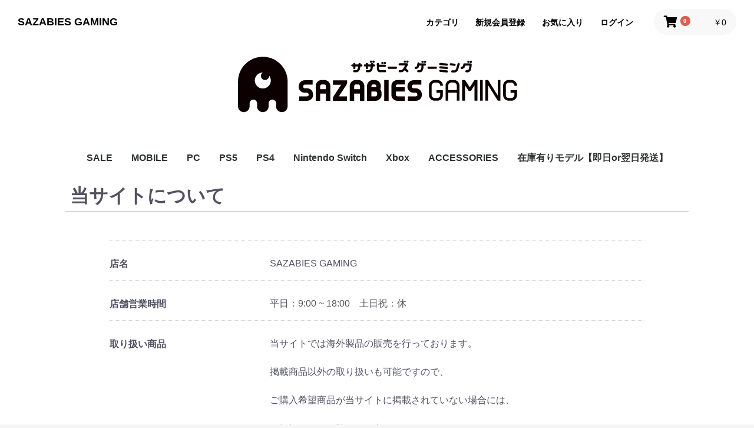

--- FILE ---
content_type: text/html; charset=UTF-8
request_url: https://gaming.sazabies.com/help/about
body_size: 6783
content:
<!doctype html>
<html lang="ja">
<head prefix="og: http://ogp.me/ns# fb: http://ogp.me/ns/fb# product: http://ogp.me/ns/product#">
    <meta charset="utf-8">
    <meta name="viewport" content="width=device-width, initial-scale=1, shrink-to-fit=no">
    <meta name="eccube-csrf-token" content="wnp8N5qtkR_WW2DRI7Jnl6gDt3JgzEmftL7iyhvmTIA">
    <title>SAZABIES GAMING / 当サイトについて</title>
                        <link rel="icon" href="/html/template/default/assets/img/common/favicon.ico">
    <link rel="stylesheet" href="https://maxcdn.bootstrapcdn.com/bootstrap/3.3.7/css/bootstrap.min.css">
    <link rel="stylesheet" href="https://use.fontawesome.com/releases/v5.3.1/css/all.css" integrity="sha384-mzrmE5qonljUremFsqc01SB46JvROS7bZs3IO2EmfFsd15uHvIt+Y8vEf7N7fWAU" crossorigin="anonymous">
    <link rel="stylesheet" href="//cdn.jsdelivr.net/jquery.slick/1.6.0/slick.css">
    <link rel="stylesheet" href="/html/template/default/assets/css/style.css">
        <script src="https://code.jquery.com/jquery-3.3.1.min.js" integrity="sha256-FgpCb/KJQlLNfOu91ta32o/NMZxltwRo8QtmkMRdAu8=" crossorigin="anonymous"></script>
    <script>
        $(function() {
            $.ajaxSetup({
                'headers': {
                    'ECCUBE-CSRF-TOKEN': $('meta[name="eccube-csrf-token"]').attr('content')
                }
            });
        });
    </script>
                    <!-- ▼Google広告リマーケティングタグ -->
            <!-- Global site tag (gtag.js) - Google Ads: 744226373 -->
<script async src="https://www.googletagmanager.com/gtag/js?id=AW-744226373"></script>
<script>
  window.dataLayer = window.dataLayer || [];
  function gtag(){dataLayer.push(arguments);}
  gtag('js', new Date());

  gtag('config', 'AW-744226373');
</script>
        <!-- ▲Google広告リマーケティングタグ -->
    <!-- ▼Googleアナリティクス -->
            <!-- Google tag (gtag.js) -->
<script async src="https://www.googletagmanager.com/gtag/js?id=G-B6VTK9XF7P"></script>
<script>
  window.dataLayer = window.dataLayer || [];
  function gtag(){dataLayer.push(arguments);}
  gtag('js', new Date());

  gtag('config', 'G-B6VTK9XF7P');
</script>
        <!-- ▲Googleアナリティクス -->

            </head>
<body id="page_help_about" class="other_page">

<div class="ec-layoutRole">
                <div class="ec-layoutRole__header">
                <!-- ▼スリムヘッダー -->
            <header class="ec-headerRole">
<!-- タイトル -->
<h1 class="ec-headerTitle">
<a href="https://gaming.sazabies.com/">SAZABIES GAMING</a>
</h1>

<div class="ec-headerNaviRole">
    <!-- カテゴリ -->  
        
        
    <div class="ec-categoryNaviRole">
       <div class="ec-categoryNaviRole__title">カテゴリ</div>
        <div class="ec-categoryNaviRole__item">
            <ul class="ec-categoryNaviRole__lists">
                                    <li>
                                        <a href="https://gaming.sazabies.com/products/list?category_id=84">
            SALE
        </a>
            
                    </li>
                                    <li>
                                        <a href="https://gaming.sazabies.com/products/list?category_id=81">
            MOBILE
        </a>
                    <ul>
                                    <li>
                                        <a href="https://gaming.sazabies.com/products/list?category_id=82">
            ScufGaming
        </a>
            
                    </li>
                            </ul>
            
                    </li>
                                    <li>
                                        <a href="https://gaming.sazabies.com/products/list?category_id=76">
            PC
        </a>
                    <ul>
                                    <li>
                                        <a href="https://gaming.sazabies.com/products/list?category_id=78">
            Scuf Gaming
        </a>
                    <ul>
                                    <li>
                                        <a href="https://gaming.sazabies.com/products/list?category_id=79">
            SCUF ENVISION
        </a>
            
                    </li>
                                    <li>
                                        <a href="https://gaming.sazabies.com/products/list?category_id=80">
            SCUF ENVISION PRO
        </a>
            
                    </li>
                            </ul>
            
                    </li>
                            </ul>
            
                    </li>
                                    <li>
                                        <a href="https://gaming.sazabies.com/products/list?category_id=58">
            PS5
        </a>
                    <ul>
                                    <li>
                                        <a href="https://gaming.sazabies.com/products/list?category_id=59">
            Scuf Gaming
        </a>
                    <ul>
                                    <li>
                                        <a href="https://gaming.sazabies.com/products/list?category_id=63">
            SCUF REFLEX
        </a>
                    <ul>
                                    <li>
                                        <a href="https://gaming.sazabies.com/products/list?category_id=64">
            COLORS
        </a>
            
                    </li>
                                    <li>
                                        <a href="https://gaming.sazabies.com/products/list?category_id=65">
            DESIGNER
        </a>
            
                    </li>
                            </ul>
            
                    </li>
                                    <li>
                                        <a href="https://gaming.sazabies.com/products/list?category_id=71">
            SCUF REFLEX PRO
        </a>
            
                    </li>
                                    <li>
                                        <a href="https://gaming.sazabies.com/products/list?category_id=73">
            SCUF REFLEX FPS
        </a>
            
                    </li>
                            </ul>
            
                    </li>
                            </ul>
            
                    </li>
                                    <li>
                                        <a href="https://gaming.sazabies.com/products/list?category_id=1">
            PS4
        </a>
                    <ul>
                                    <li>
                                        <a href="https://gaming.sazabies.com/products/list?category_id=34">
            ASTRO GAMING
        </a>
            
                    </li>
                            </ul>
            
                    </li>
                                    <li>
                                        <a href="https://gaming.sazabies.com/products/list?category_id=48">
            Nintendo Switch
        </a>
                    <ul>
                                    <li>
                                        <a href="https://gaming.sazabies.com/products/list?category_id=61">
            PowerA
        </a>
                    <ul>
                                    <li>
                                        <a href="https://gaming.sazabies.com/products/list?category_id=62">
            Enhanced
        </a>
            
                    </li>
                            </ul>
            
                    </li>
                                    <li>
                                        <a href="https://gaming.sazabies.com/products/list?category_id=49">
            PDP Gaming
        </a>
                    <ul>
                                    <li>
                                        <a href="https://gaming.sazabies.com/products/list?category_id=60">
            Faceoff
        </a>
            
                    </li>
                                    <li>
                                        <a href="https://gaming.sazabies.com/products/list?category_id=50">
            Afterglow
        </a>
            
                    </li>
                                    <li>
                                        <a href="https://gaming.sazabies.com/products/list?category_id=51">
            Rock Candy
        </a>
            
                    </li>
                            </ul>
            
                    </li>
                            </ul>
            
                    </li>
                                    <li>
                                        <a href="https://gaming.sazabies.com/products/list?category_id=5">
            Xbox
        </a>
                    <ul>
                                    <li>
                                        <a href="https://gaming.sazabies.com/products/list?category_id=36">
            SCUF INSTINCT
        </a>
                    <ul>
                                    <li>
                                        <a href="https://gaming.sazabies.com/products/list?category_id=66">
            COLORS
        </a>
            
                    </li>
                                    <li>
                                        <a href="https://gaming.sazabies.com/products/list?category_id=67">
            DESIGNS
        </a>
            
                    </li>
                            </ul>
            
                    </li>
                                    <li>
                                        <a href="https://gaming.sazabies.com/products/list?category_id=68">
            SCUF INSTINCT PRO
        </a>
                    <ul>
                                    <li>
                                        <a href="https://gaming.sazabies.com/products/list?category_id=69">
            COLORS
        </a>
            
                    </li>
                                    <li>
                                        <a href="https://gaming.sazabies.com/products/list?category_id=70">
            DESIGNS
        </a>
            
                    </li>
                            </ul>
            
                    </li>
                            </ul>
            
                    </li>
                                    <li>
                                        <a href="https://gaming.sazabies.com/products/list?category_id=9">
            ACCESSORIES
        </a>
                    <ul>
                                    <li>
                                        <a href="https://gaming.sazabies.com/products/list?category_id=83">
            MOBILE
        </a>
            
                    </li>
                                    <li>
                                        <a href="https://gaming.sazabies.com/products/list?category_id=74">
            PS5
        </a>
            
                    </li>
                                    <li>
                                        <a href="https://gaming.sazabies.com/products/list?category_id=10">
            PS4
        </a>
            
                    </li>
                                    <li>
                                        <a href="https://gaming.sazabies.com/products/list?category_id=11">
            Xbox
        </a>
            
                    </li>
                            </ul>
            
                    </li>
                                    <li>
                                        <a href="https://gaming.sazabies.com/products/list?category_id=33">
            在庫有りモデル【即日or翌日発送】
        </a>
            
                    </li>
                            </ul>
        </div>
    </div>

    <!-- ログイン -->
    
<div class="ec-headerNav">
            <div class="ec-headerNav__item">
            <a href="https://gaming.sazabies.com/entry">
                <i class="ec-headerNav__itemIcon fas fa-user fa-fw"></i>
                <span class="ec-headerNav__itemLink">新規会員登録</span>
            </a>
        </div>
                    <div class="ec-headerNav__item">
                <a href="https://gaming.sazabies.com/mypage/favorite">
                    <i class="ec-headerNav__itemIcon fas fa-heart fa-fw"></i>
                    <span class="ec-headerNav__itemLink">お気に入り</span>
                </a>
            </div>
                <div class="ec-headerNav__item">
            <a href="https://gaming.sazabies.com/mypage/login">
                <i class="ec-headerNav__itemIcon fas fa-lock fa-fw"></i>
                <span class="ec-headerNav__itemLink">ログイン</span>
            </a>
        </div>
    </div>

    <!-- カート -->
    <div class="ec-headerRole__cart">
    <div class="ec-cartNaviWrap">
    <div class="ec-cartNavi">
        <i class="ec-cartNavi__icon fas fa-shopping-cart">
            <span class="ec-cartNavi__badge">0</span>
        </i>
        <div class="ec-cartNavi__label">
            <div class="ec-cartNavi__price">￥0</div>
        </div>
    </div>
            <div class="ec-cartNaviNull">
            <div class="ec-cartNaviNull__message">
                <p>現在カート内に商品はございません。</p>
            </div>
        </div>
    </div>
    </div>
</div>
<!-- SP用ナビアイコン -->
<div class="ec-headerRole__navSP">
    
<div class="ec-headerNavSP">
    <i class="fas fa-bars"></i>
</div>
</div>
</header>

<style>
/***********************************************************************
 slime_header ver.1.0
***********************************************************************/


/* ▼▼▼ 文字・アイコン・背景色や横幅の変更ここから ▼▼▼
***********************************************************************/   
.ec-headerRole{
    max-width: none;/* ヘッダー横幅制限したい場合は1130pxに変更 */
    background: rgba(255,255,255,0);/* 背景色を変更 */
}
.ec-headerRole .ec-headerTitle a,
.ec-headerNav .ec-headerNav__itemLink,
.ec-headerNav .ec-headerNav__item .ec-headerNav__itemIcon,
.ec-cartNavi,
.ec-categoryNaviRole__title,
.ec-headerRole .ec-categoryNaviRole{
    color: #000;/* ヘッダー基本的な文字・アイコン色を変更 */
}

@media (min-width:768px){

    .ec-headerRole:hover{
        background: rgba(255,255,255,1);/* 背景色を変更 */
    }
    .ec-headerNav .ec-headerNav__item .ec-headerNav__itemIcon,
    .ec-cartNavi{
        color: #000;/* PC時アイコンの色を変更 */
    } 
    .ec-headerRole .ec-categoryNaviRole li a{
        width: 180px;/* カテゴリの横幅変更はこちら */
        color: #000;/* カテゴリの文字色を変更 */
        background: rgba(255,255,255,0.8);/* カテゴリの背景色変更はこちら rgba(255,255,255,0.8) ← #fffなどの形式でも指定可能 */
    }
    .ec-headerRole .ec-categoryNaviRole ul ul{
        left: 180px; /* カテゴリ横幅変更時に合わせて同じ数値に変更 */
    }
    .ec-headerRole .ec-categoryNaviRole li a:hover{
        background: rgba(250,250,250,0.8);/* カテゴリhover時の背景色変更はこちら rgba(255,255,255,0.8) ← #fffなどの形式でも指定可能 */
    }
    .ec-headerRole .ec-categoryNaviRole li ul:before {
        color: #000;/* カテゴリの>(アローアイコン)の色変更はこちら */
    }
}

/* メインコンテンツ外枠の横幅固定を外す */
.ec-layoutRole .ec-layoutRole__contents{
    max-width: none; /* 1150px; */
}

/* スライドショーの横幅固定を外す */
.ec-sliderRole{
   max-width: none; /* 1130px; */
   padding-left: 0; /* 20px; */
   padding-right: 0; /* 20px; */
}
/* ▲▲▲ 文字・アイコン・背景色や横幅の変更ここまで ▲▲▲
***********************************************************************/

.ec-headerRole{
    display: flex;
    justify-content: space-between;
    align-items: center;
    position: relative;
    padding: 15px 30px;
    z-index: 999;
}
.ec-headerRole .ec-headerTitle{
    font-size: 18px;
    font-weight: bold;
    margin: 0 0 0 30px;
}
.ec-headerRole .ec-headerNav{
    margin-right: 0;  
}
.ec-headerRole .ec-headerNaviRole{
    width: auto;
    max-width: none;
    padding: 0;
    margin: 0 0 0 auto;
}
.ec-headerNav .ec-headerNav__item{
    font-size: 14px;
}
.ec-headerNav .ec-headerNav__itemIcon {
    display: inline-block;
    margin-right: 5px;
    margin-left: 5px;
    font-size: 18px;
}
.ec-headerNav .ec-headerNav__item .ec-headerNav__itemIcon{
    display: inline-block;
}
.ec-cartNavi {
    padding: 3px 0 0 10px;
}
.ec-headerNavSP{
    top: 8px;
} 
.ec-headerNav{
    display: none;
}
.ec-headerRole .ec-categoryNaviRole{
    display: none;
}

@media (min-width:768px){
   .front_page .ec-headerRole{
        position: fixed;
        top: 0;
        left: 0;
        width: 100%;
        transition: 0.4s;
    } 
    .ec-headerRole a:hover{
        text-decoration: none;
        opacity: 0.8;
    }
    .ec-headerRole .ec-headerTitle{
        margin: 0;
    }
    .ec-headerRole .ec-headerNav{
        margin-right: 20px;  
    }
    .ec-headerNav .ec-headerNav__item{
        margin: 0 10px;
    }
    .ec-headerNav .ec-headerNav__item .ec-headerNav__itemIcon {
        display: none;/*アイコン表示したい場合はinleine-blockに変更*/
    }
    .ec-headerNav .ec-headerNav__item a{
        font-size: 14px;
        font-weight: bold;
    }
    .ec-headerRole .ec-cartNavi {
        padding: 12px 17px 10px;
    }
    .ec-headerNav{
        display: block;
    }
    .ec-headerRole .ec-categoryNaviRole{
        position: relative;
        padding: 0;
        font-size: 14px;
        font-weight: bold;
        color: #000;
        margin-right: 18px;
        transform: translateY(1px);
        max-width: none;
        width: auto;
        display: block;
    }
    .ec-headerRole .ec-categoryNaviRole__title{
        cursor: pointer;
    }
    .ec-headerRole .ec-categoryNaviRole__item{
        position: absolute;
        top: 0;
        left: 0;
        display: none;
        padding-top: 45px;
    }
    .ec-headerRole .ec-categoryNaviRole:hover .ec-categoryNaviRole__item{
        display: block; 
    }
    .ec-headerRole .ec-categoryNaviRole ul{
        margin: 0;
        padding: 0;
    }
    .ec-headerRole .ec-categoryNaviRole ul ul{
        position: absolute;
        top: 0;
    }
    .ec-headerRole .ec-categoryNaviRole ul ul li{
        display: none;
    }
    .ec-headerRole .ec-categoryNaviRole li:hover>ul>li{
        display: block;
    }
    .ec-headerRole .ec-categoryNaviRole li{
        list-style: none;
        position: relative;
        box-sizing: border-box;
    }
    .ec-headerRole .ec-categoryNaviRole li a{
        display: block;
        padding: 15px;
    }
    .ec-headerRole .ec-categoryNaviRole li ul:before {
        content: "\f054";
        font-family: "Font Awesome 5 Free";
        font-weight: 900;
        font-size: 10px;
        position: absolute;
        top: 18px;
        right: auto;
        left: -20px;
    }
} 
/***********************************************************************
 slime_header ここまで
***********************************************************************/ 
</style>
        <!-- ▲スリムヘッダー -->
    <!-- ▼トップロゴ -->
            <div class="ec-headerRole">
    <div class="ec-headerRole__title">
        <div class="ec-headerTitle">
            <div class="ec-headerTitle__title">
                <h1>
                    <a href="https://gaming.sazabies.com/">
                        <img src="/html/template/default/assets/img/top/top_logo.png" alt="SAZABIES GAMING サザビーズゲーミング ゲーミングデバイス専門店">
                    </a>
                </h1>
            </div>
        </div>
    </div>
</div>
        <!-- ▲トップロゴ -->
    <!-- ▼カテゴリナビ(PC) -->
            


<div class="ec-categoryNaviRole">
    <div class="ec-itemNav">
        <ul class="ec-itemNav__nav">
                            <li>
                            <a href="https://gaming.sazabies.com/products/list?category_id=84">
        SALE
    </a>
    
                </li>
                            <li>
                            <a href="https://gaming.sazabies.com/products/list?category_id=81">
        MOBILE
    </a>
            <ul>
                            <li>
                            <a href="https://gaming.sazabies.com/products/list?category_id=82">
        ScufGaming
    </a>
    
                </li>
                    </ul>
    
                </li>
                            <li>
                            <a href="https://gaming.sazabies.com/products/list?category_id=76">
        PC
    </a>
            <ul>
                            <li>
                            <a href="https://gaming.sazabies.com/products/list?category_id=78">
        Scuf Gaming
    </a>
            <ul>
                            <li>
                            <a href="https://gaming.sazabies.com/products/list?category_id=79">
        SCUF ENVISION
    </a>
    
                </li>
                            <li>
                            <a href="https://gaming.sazabies.com/products/list?category_id=80">
        SCUF ENVISION PRO
    </a>
    
                </li>
                    </ul>
    
                </li>
                    </ul>
    
                </li>
                            <li>
                            <a href="https://gaming.sazabies.com/products/list?category_id=58">
        PS5
    </a>
            <ul>
                            <li>
                            <a href="https://gaming.sazabies.com/products/list?category_id=59">
        Scuf Gaming
    </a>
            <ul>
                            <li>
                            <a href="https://gaming.sazabies.com/products/list?category_id=63">
        SCUF REFLEX
    </a>
            <ul>
                            <li>
                            <a href="https://gaming.sazabies.com/products/list?category_id=64">
        COLORS
    </a>
    
                </li>
                            <li>
                            <a href="https://gaming.sazabies.com/products/list?category_id=65">
        DESIGNER
    </a>
    
                </li>
                    </ul>
    
                </li>
                            <li>
                            <a href="https://gaming.sazabies.com/products/list?category_id=71">
        SCUF REFLEX PRO
    </a>
    
                </li>
                            <li>
                            <a href="https://gaming.sazabies.com/products/list?category_id=73">
        SCUF REFLEX FPS
    </a>
    
                </li>
                    </ul>
    
                </li>
                    </ul>
    
                </li>
                            <li>
                            <a href="https://gaming.sazabies.com/products/list?category_id=1">
        PS4
    </a>
            <ul>
                            <li>
                            <a href="https://gaming.sazabies.com/products/list?category_id=34">
        ASTRO GAMING
    </a>
    
                </li>
                    </ul>
    
                </li>
                            <li>
                            <a href="https://gaming.sazabies.com/products/list?category_id=48">
        Nintendo Switch
    </a>
            <ul>
                            <li>
                            <a href="https://gaming.sazabies.com/products/list?category_id=61">
        PowerA
    </a>
            <ul>
                            <li>
                            <a href="https://gaming.sazabies.com/products/list?category_id=62">
        Enhanced
    </a>
    
                </li>
                    </ul>
    
                </li>
                            <li>
                            <a href="https://gaming.sazabies.com/products/list?category_id=49">
        PDP Gaming
    </a>
            <ul>
                            <li>
                            <a href="https://gaming.sazabies.com/products/list?category_id=60">
        Faceoff
    </a>
    
                </li>
                            <li>
                            <a href="https://gaming.sazabies.com/products/list?category_id=50">
        Afterglow
    </a>
    
                </li>
                            <li>
                            <a href="https://gaming.sazabies.com/products/list?category_id=51">
        Rock Candy
    </a>
    
                </li>
                    </ul>
    
                </li>
                    </ul>
    
                </li>
                            <li>
                            <a href="https://gaming.sazabies.com/products/list?category_id=5">
        Xbox
    </a>
            <ul>
                            <li>
                            <a href="https://gaming.sazabies.com/products/list?category_id=36">
        SCUF INSTINCT
    </a>
            <ul>
                            <li>
                            <a href="https://gaming.sazabies.com/products/list?category_id=66">
        COLORS
    </a>
    
                </li>
                            <li>
                            <a href="https://gaming.sazabies.com/products/list?category_id=67">
        DESIGNS
    </a>
    
                </li>
                    </ul>
    
                </li>
                            <li>
                            <a href="https://gaming.sazabies.com/products/list?category_id=68">
        SCUF INSTINCT PRO
    </a>
            <ul>
                            <li>
                            <a href="https://gaming.sazabies.com/products/list?category_id=69">
        COLORS
    </a>
    
                </li>
                            <li>
                            <a href="https://gaming.sazabies.com/products/list?category_id=70">
        DESIGNS
    </a>
    
                </li>
                    </ul>
    
                </li>
                    </ul>
    
                </li>
                            <li>
                            <a href="https://gaming.sazabies.com/products/list?category_id=9">
        ACCESSORIES
    </a>
            <ul>
                            <li>
                            <a href="https://gaming.sazabies.com/products/list?category_id=83">
        MOBILE
    </a>
    
                </li>
                            <li>
                            <a href="https://gaming.sazabies.com/products/list?category_id=74">
        PS5
    </a>
    
                </li>
                            <li>
                            <a href="https://gaming.sazabies.com/products/list?category_id=10">
        PS4
    </a>
    
                </li>
                            <li>
                            <a href="https://gaming.sazabies.com/products/list?category_id=11">
        Xbox
    </a>
    
                </li>
                    </ul>
    
                </li>
                            <li>
                            <a href="https://gaming.sazabies.com/products/list?category_id=33">
        在庫有りモデル【即日or翌日発送】
    </a>
    
                </li>
                    </ul>
    </div>
</div>

        <!-- ▲カテゴリナビ(PC) -->
    <!-- ▼マネートラックセッション保存用コード -->
            <?php
        if(isset($_GET["visitor_id"])) {
          setcookie("visitor_id", $_GET["visitor_id"], time() + 10 * 365 * 24 * 60 * 60);
        }
      ?>
        <!-- ▲マネートラックセッション保存用コード -->
    <!-- ▼検索用キーワード,マネートラック -->
            <meta name="keywords" content="ゲーム,スカフ,販売,SCUF,IMPACT,インパクト,INFINITY,インフィニティ,購入,VANTAGE,vantage,infinity">

      <script type='text/javascript'>
        (function(d) {
          var scriptTrack = document.createElement('script');
          scriptTrack.src = 'https://assets.monetrack.com/scripts/track.js';
          scriptTrack.async = true;
          document.getElementsByTagName('head')[0].appendChild(scriptTrack);
        })(document);
      </script>
        <!-- ▲検索用キーワード,マネートラック -->

        </div>
    
        
    <div class="ec-layoutRole__contents">
                
                
        <div class="ec-layoutRole__main">
                        
                        
<div class="ec-role">
    <div class="ec-pageHeader">
        <h1>当サイトについて</h1>
    </div>
    <div class="ec-off1Grid">
        <div class="ec-off1Grid__cell">
            <div class="ec-borderedDefs">
                                    <dl id="help_about_box__shop_name">
                        <dt>
                            <label class="ec-label">店名</label>
                        </dt>
                        <dd>SAZABIES GAMING</dd>
                    </dl>
                                
                
                
                                    <dl id="help_about_box__business_hour">
                        <dt>
                            <label class="ec-label">店舗営業時間</label>
                        </dt>
                        <dd>平日：9:00 ~ 18:00　土日祝：休</dd>
                    </dl>
                
                                    <dl id="help_about_box__good_traded">
                        <dt>
                            <label class="ec-label">取り扱い商品</label>
                        </dt>
                        <dd>当サイトでは海外製品の販売を行っております。<br />
掲載商品以外の取り扱いも可能ですので、<br />
ご購入希望商品が当サイトに掲載されていない場合には、<br />
お気軽にメール等にてお申しつけください。</dd>
                    </dl>
                
                                    <dl id="help_about_box__message">
                        <dt>
                            <label class="ec-label">メッセージ</label>
                        </dt>
                        <dd>良質な商品をご紹介・ご提供することにより、<br />
皆様の生活がより良いものとなるお手伝いをする為、<br />
シンプルで分かりやすいサイト作りを心がけております。<br />
<br />
安心安全な取引をモットーに、<br />
迅速かつ丁寧に、<br />
皆様の元へ良質な商品をお届けできるよう、<br />
全力で取り組んで参りますので、<br />
当サイトをよろしくお願いいたします。</dd>
                    </dl>
                            </div>

        </div>
    </div>
</div>


                                </div>

                    </div>

        
                <div class="ec-layoutRole__footer">
                <!-- ▼フッター -->
            <div class="ec-footerRole">
    <div class="ec-footerRole__inner">
        <ul class="ec-footerNavi">
            <li class="ec-footerNavi__link">
                <a href="https://gaming.sazabies.com/help/about">当サイトについて</a>
            </li>
            <li class="ec-footerNavi__link">
                <a href="https://gaming.sazabies.com/help/privacy">プライバシーポリシー</a>
            </li>
            <li class="ec-footerNavi__link">
                <a href="https://gaming.sazabies.com/help/tradelaw">特定商取引法に基づく表記</a>
            </li>
            <li class="ec-footerNavi__link">
                <a href="https://gaming.sazabies.com/contact">お問い合わせ</a>
            </li>
        </ul>
        <div class="ec-footerTitle">
            <div class="ec-footerTitle__logo">
                <a href="https://gaming.sazabies.com/">SAZABIES GAMING</a>
            </div>
            <div class="ec-footerTitle__copyright">copyright (c) SAZABIES GAMING all rights reserved.</div>
        </div>
    </div>
</div>
        <!-- ▲フッター -->

        </div>
    </div><!-- ec-layoutRole -->

<div class="ec-overlayRole"></div>
<div class="ec-drawerRoleClose"><i class="fas fa-times"></i></div>
<div class="ec-drawerRole">
                    <!-- ▼商品検索 -->
            
<div class="ec-headerSearch">
    <form method="get" class="searchform" action="/products/list">
        <div class="ec-headerSearch__category">
            <div class="ec-select ec-select_search">
                            <select name="category_id" class="category_id"><option value="">全ての商品</option><option value="84">SALE</option><option value="81">MOBILE</option><option value="82">　ScufGaming</option><option value="76">PC</option><option value="78">　Scuf Gaming</option><option value="79">　　SCUF ENVISION</option><option value="80">　　SCUF ENVISION PRO</option><option value="58">PS5</option><option value="59">　Scuf Gaming</option><option value="63">　　SCUF REFLEX</option><option value="64">　　　COLORS</option><option value="65">　　　DESIGNER</option><option value="71">　　SCUF REFLEX PRO</option><option value="73">　　SCUF REFLEX FPS</option><option value="1">PS4</option><option value="34">　ASTRO GAMING</option><option value="48">Nintendo Switch</option><option value="61">　PowerA</option><option value="62">　　Enhanced</option><option value="49">　PDP Gaming</option><option value="60">　　Faceoff</option><option value="50">　　Afterglow</option><option value="51">　　Rock Candy</option><option value="5">Xbox</option><option value="36">　SCUF INSTINCT</option><option value="66">　　COLORS</option><option value="67">　　DESIGNS</option><option value="68">　SCUF INSTINCT PRO</option><option value="69">　　COLORS</option><option value="70">　　DESIGNS</option><option value="9">ACCESSORIES</option><option value="83">　MOBILE</option><option value="74">　PS5</option><option value="10">　PS4</option><option value="11">　Xbox</option><option value="33">在庫有りモデル【即日or翌日発送】</option></select>
    
            </div>
        </div>
        <div class="ec-headerSearch__keyword">
            <div class="ec-input">
                <input type="search" name="name" maxlength="50" class="search-name" placeholder="キーワードを入力" />
                <button class="ec-headerSearch__keywordBtn" type="submit">
                    <div class="ec-icon">
                        <img src="/html/template/default/assets/icon/search-dark.svg" alt="">
                    </div>
                </button>
            </div>
        </div>
    </form>
</div>
        <!-- ▲商品検索 -->
    <!-- ▼カテゴリナビ(SP) -->
            


<div class="ec-headerCategoryArea">
    <div class="ec-headerCategoryArea__heading">
        <p>カテゴリ一覧</p>
    </div>
    <div class="ec-itemNav">
        <ul class="ec-itemNav__nav">
                            <li>
                            <a href="https://gaming.sazabies.com/products/list?category_id=84">
        SALE
    </a>
    
                </li>
                            <li>
                            <a href="https://gaming.sazabies.com/products/list?category_id=81">
        MOBILE
    </a>
            <ul>
                            <li>
                            <a href="https://gaming.sazabies.com/products/list?category_id=82">
        ScufGaming
    </a>
    
                </li>
                    </ul>
    
                </li>
                            <li>
                            <a href="https://gaming.sazabies.com/products/list?category_id=76">
        PC
    </a>
            <ul>
                            <li>
                            <a href="https://gaming.sazabies.com/products/list?category_id=78">
        Scuf Gaming
    </a>
            <ul>
                            <li>
                            <a href="https://gaming.sazabies.com/products/list?category_id=79">
        SCUF ENVISION
    </a>
    
                </li>
                            <li>
                            <a href="https://gaming.sazabies.com/products/list?category_id=80">
        SCUF ENVISION PRO
    </a>
    
                </li>
                    </ul>
    
                </li>
                    </ul>
    
                </li>
                            <li>
                            <a href="https://gaming.sazabies.com/products/list?category_id=58">
        PS5
    </a>
            <ul>
                            <li>
                            <a href="https://gaming.sazabies.com/products/list?category_id=59">
        Scuf Gaming
    </a>
            <ul>
                            <li>
                            <a href="https://gaming.sazabies.com/products/list?category_id=63">
        SCUF REFLEX
    </a>
            <ul>
                            <li>
                            <a href="https://gaming.sazabies.com/products/list?category_id=64">
        COLORS
    </a>
    
                </li>
                            <li>
                            <a href="https://gaming.sazabies.com/products/list?category_id=65">
        DESIGNER
    </a>
    
                </li>
                    </ul>
    
                </li>
                            <li>
                            <a href="https://gaming.sazabies.com/products/list?category_id=71">
        SCUF REFLEX PRO
    </a>
    
                </li>
                            <li>
                            <a href="https://gaming.sazabies.com/products/list?category_id=73">
        SCUF REFLEX FPS
    </a>
    
                </li>
                    </ul>
    
                </li>
                    </ul>
    
                </li>
                            <li>
                            <a href="https://gaming.sazabies.com/products/list?category_id=1">
        PS4
    </a>
            <ul>
                            <li>
                            <a href="https://gaming.sazabies.com/products/list?category_id=34">
        ASTRO GAMING
    </a>
    
                </li>
                    </ul>
    
                </li>
                            <li>
                            <a href="https://gaming.sazabies.com/products/list?category_id=48">
        Nintendo Switch
    </a>
            <ul>
                            <li>
                            <a href="https://gaming.sazabies.com/products/list?category_id=61">
        PowerA
    </a>
            <ul>
                            <li>
                            <a href="https://gaming.sazabies.com/products/list?category_id=62">
        Enhanced
    </a>
    
                </li>
                    </ul>
    
                </li>
                            <li>
                            <a href="https://gaming.sazabies.com/products/list?category_id=49">
        PDP Gaming
    </a>
            <ul>
                            <li>
                            <a href="https://gaming.sazabies.com/products/list?category_id=60">
        Faceoff
    </a>
    
                </li>
                            <li>
                            <a href="https://gaming.sazabies.com/products/list?category_id=50">
        Afterglow
    </a>
    
                </li>
                            <li>
                            <a href="https://gaming.sazabies.com/products/list?category_id=51">
        Rock Candy
    </a>
    
                </li>
                    </ul>
    
                </li>
                    </ul>
    
                </li>
                            <li>
                            <a href="https://gaming.sazabies.com/products/list?category_id=5">
        Xbox
    </a>
            <ul>
                            <li>
                            <a href="https://gaming.sazabies.com/products/list?category_id=36">
        SCUF INSTINCT
    </a>
            <ul>
                            <li>
                            <a href="https://gaming.sazabies.com/products/list?category_id=66">
        COLORS
    </a>
    
                </li>
                            <li>
                            <a href="https://gaming.sazabies.com/products/list?category_id=67">
        DESIGNS
    </a>
    
                </li>
                    </ul>
    
                </li>
                            <li>
                            <a href="https://gaming.sazabies.com/products/list?category_id=68">
        SCUF INSTINCT PRO
    </a>
            <ul>
                            <li>
                            <a href="https://gaming.sazabies.com/products/list?category_id=69">
        COLORS
    </a>
    
                </li>
                            <li>
                            <a href="https://gaming.sazabies.com/products/list?category_id=70">
        DESIGNS
    </a>
    
                </li>
                    </ul>
    
                </li>
                    </ul>
    
                </li>
                            <li>
                            <a href="https://gaming.sazabies.com/products/list?category_id=9">
        ACCESSORIES
    </a>
            <ul>
                            <li>
                            <a href="https://gaming.sazabies.com/products/list?category_id=83">
        MOBILE
    </a>
    
                </li>
                            <li>
                            <a href="https://gaming.sazabies.com/products/list?category_id=74">
        PS5
    </a>
    
                </li>
                            <li>
                            <a href="https://gaming.sazabies.com/products/list?category_id=10">
        PS4
    </a>
    
                </li>
                            <li>
                            <a href="https://gaming.sazabies.com/products/list?category_id=11">
        Xbox
    </a>
    
                </li>
                    </ul>
    
                </li>
                            <li>
                            <a href="https://gaming.sazabies.com/products/list?category_id=33">
        在庫有りモデル【即日or翌日発送】
    </a>
    
                </li>
                    </ul>
    </div>
</div>

        <!-- ▲カテゴリナビ(SP) -->
    <!-- ▼ログインナビ(SP) -->
            
<div class="ec-headerLinkArea">
    <div class="ec-headerLink__list">
        <a class="ec-headerLink__item" href="https://gaming.sazabies.com/cart">
            <div class="ec-headerLink__icon">
                <i class="fas fa-shopping-cart fa-fw"></i>
            </div>
            <span>カートを見る</span>
        </a>
                    <a class="ec-headerLink__item" href="https://gaming.sazabies.com/entry">
                <div class="ec-headerLink__icon">
                    <i class="fas fa-user fa-fw"></i>
                </div>
                <span>新規会員登録</span>
            </a>
                            <a class="ec-headerLink__item" href="https://gaming.sazabies.com/mypage/favorite">
                    <div class="ec-headerLink__icon">
                        <i class="fas fa-heart fa-fw"></i>
                    </div>
                    <span>お気に入り</span>
                </a>
                        <a class="ec-headerLink__item" href="https://gaming.sazabies.com/mypage/login">
                <div class="ec-headerLink__icon">
                    <i class="fas fa-lock fa-fw"></i>
                </div>
                <span>ログイン</span>
            </a>
                <a class="ec-headerLink__item" href="https://gaming.sazabies.com/">
            <div class="ec-headerLink__icon">
                <i class="fas fa-home fa-fw"></i>
            </div>
            <span>ホームに戻る</span>
        </a>
    </div>
</div>

        <!-- ▲ログインナビ(SP) -->

    </div>
<div class="ec-blockTopBtn pagetop">ページトップへ</div>
<script src="https://maxcdn.bootstrapcdn.com/bootstrap/3.3.7/js/bootstrap.min.js"></script>
<script src="https://cdn.jsdelivr.net/jquery.slick/1.6.0/slick.min.js"></script>
<script>
var eccube_lang = {
    "common.delete_confirm":"削除してもよろしいですか?"
}
</script><script src="/html/template/default/assets/js/function.js"></script>
<script src="/html/template/default/assets/js/eccube.js"></script>
</body>
</html>
